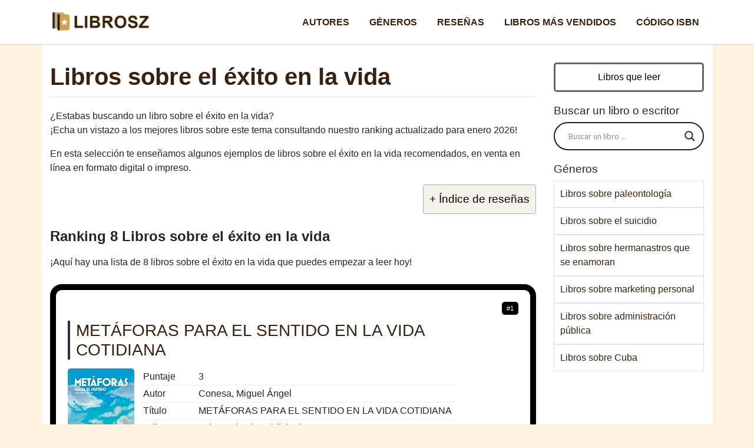

--- FILE ---
content_type: text/html; charset=UTF-8
request_url: https://librosz.es/generos/libros-sobre-el-exito-en-la-vida/
body_size: 14373
content:
<!DOCTYPE html>
<html lang="es">
<head>
  <meta charset="utf-8">
  <meta name="viewport" content="width=device-width, initial-scale=1, shrink-to-fit=no">
  <link href="https://librosz.es/wp-content/themes/libros/css/stile-rosa.css" rel="stylesheet">
	<link rel="icon" href="/favicon.ico"  /><script src="https://ajax.googleapis.com/ajax/libs/jquery/3.6.0/jquery.min.js" defer></script>
<meta name='robots' content='max-image-preview:large' />
	<style>img:is([sizes="auto" i], [sizes^="auto," i]) { contain-intrinsic-size: 3000px 1500px }</style>
	
	<!-- This site is optimized with the Yoast SEO plugin v15.4 - https://yoast.com/wordpress/plugins/seo/ -->
	<title>▷ Mejores libros sobre el éxito en la vida 2026 - Clasificación de libros</title>
	<meta name="description" content="¿Estabas buscando libros sobre el éxito en la vida? Mira el ranking de los libros sobre el éxito en la vida más recomendados en enero 2026 con resúmenes y opiniones de lectores." />
	<meta name="robots" content="index, follow, max-snippet:-1, max-image-preview:large, max-video-preview:-1" />
	<link rel="canonical" href="https://librosz.es/generos/libros-sobre-el-exito-en-la-vida/" />
	<meta property="og:locale" content="es_ES" />
	<meta property="og:type" content="webpage" />
	<meta property="og:title" content="▷ Mejores libros sobre el éxito en la vida 2026 - Clasificación de libros" />
	<meta property="og:description" content="¿Estabas buscando libros sobre el éxito en la vida? Mira el ranking de los libros sobre el éxito en la vida más recomendados en enero 2026 con resúmenes y opiniones de lectores." />
	<meta property="og:url" content="https://librosz.es/generos/libros-sobre-el-exito-en-la-vida/" />
	<meta property="og:site_name" content="Librosz" />
	<meta property="article:publisher" content="https://www.facebook.com/libroszes/" />
	<meta property="og:image" content="https://librosz.es/thumbs/libros-sobre-el-exito-en-la-vida.jpg" /><meta property="og:image:width" content="1920" />
	<meta property="og:image:height" content="1080" />
	<meta name="twitter:card" content="summary_large_image" />
	<meta name="twitter:creator" content="@librosz" />
	<meta name="twitter:site" content="@librosz" />
	<script type="application/ld+json" class="yoast-schema-graph">{"@context":"https://schema.org","@graph":[{"@type":"WebSite","@id":"https://librosz.es/#website","url":"https://librosz.es/","name":"Librosz","description":"","potentialAction":[{"@type":"SearchAction","target":"https://librosz.es/?s={search_term_string}","query-input":"required name=search_term_string"}],"inLanguage":"es"},{"@type":"WebPage","@id":"https://librosz.es/generos/libros-sobre-el-exito-en-la-vida/#webpage","url":"https://librosz.es/generos/libros-sobre-el-exito-en-la-vida/","name":"\u25b7 Mejores libros sobre el \u00e9xito en la vida 2026 - Clasificaci\u00f3n de libros","isPartOf":{"@id":"https://librosz.es/#website"},"datePublished":"2022-03-23T15:05:17+00:00","dateModified":"2022-03-23T15:05:17+00:00","author":{"@id":"https://librosz.es/#/schema/person/f943c8c936884f0a66dea3372d0f4cc7"},"description":"\u00bfEstabas buscando libros sobre el \u00e9xito en la vida? Mira el ranking de los libros sobre el \u00e9xito en la vida m\u00e1s recomendados en enero 2026 con res\u00famenes y opiniones de lectores.","inLanguage":"es","potentialAction":[{"@type":"ReadAction","target":["https://librosz.es/generos/libros-sobre-el-exito-en-la-vida/"]}]},{"@type":"Person","@id":"https://librosz.es/#/schema/person/f943c8c936884f0a66dea3372d0f4cc7","name":"Librosz","image":{"@type":"ImageObject","@id":"https://librosz.es/#personlogo","inLanguage":"es","url":"https://secure.gravatar.com/avatar/c9034e6c7ed216c201f5854e6428de68?s=96&d=wavatar&r=g","caption":"Librosz"},"sameAs":["https://librosz.es"]}]}</script>
	<!-- / Yoast SEO plugin. -->


<style id='classic-theme-styles-inline-css' type='text/css'>
/*! This file is auto-generated */
.wp-block-button__link{color:#fff;background-color:#32373c;border-radius:9999px;box-shadow:none;text-decoration:none;padding:calc(.667em + 2px) calc(1.333em + 2px);font-size:1.125em}.wp-block-file__button{background:#32373c;color:#fff;text-decoration:none}
</style>
<style id='global-styles-inline-css' type='text/css'>
:root{--wp--preset--aspect-ratio--square: 1;--wp--preset--aspect-ratio--4-3: 4/3;--wp--preset--aspect-ratio--3-4: 3/4;--wp--preset--aspect-ratio--3-2: 3/2;--wp--preset--aspect-ratio--2-3: 2/3;--wp--preset--aspect-ratio--16-9: 16/9;--wp--preset--aspect-ratio--9-16: 9/16;--wp--preset--color--black: #000000;--wp--preset--color--cyan-bluish-gray: #abb8c3;--wp--preset--color--white: #ffffff;--wp--preset--color--pale-pink: #f78da7;--wp--preset--color--vivid-red: #cf2e2e;--wp--preset--color--luminous-vivid-orange: #ff6900;--wp--preset--color--luminous-vivid-amber: #fcb900;--wp--preset--color--light-green-cyan: #7bdcb5;--wp--preset--color--vivid-green-cyan: #00d084;--wp--preset--color--pale-cyan-blue: #8ed1fc;--wp--preset--color--vivid-cyan-blue: #0693e3;--wp--preset--color--vivid-purple: #9b51e0;--wp--preset--gradient--vivid-cyan-blue-to-vivid-purple: linear-gradient(135deg,rgba(6,147,227,1) 0%,rgb(155,81,224) 100%);--wp--preset--gradient--light-green-cyan-to-vivid-green-cyan: linear-gradient(135deg,rgb(122,220,180) 0%,rgb(0,208,130) 100%);--wp--preset--gradient--luminous-vivid-amber-to-luminous-vivid-orange: linear-gradient(135deg,rgba(252,185,0,1) 0%,rgba(255,105,0,1) 100%);--wp--preset--gradient--luminous-vivid-orange-to-vivid-red: linear-gradient(135deg,rgba(255,105,0,1) 0%,rgb(207,46,46) 100%);--wp--preset--gradient--very-light-gray-to-cyan-bluish-gray: linear-gradient(135deg,rgb(238,238,238) 0%,rgb(169,184,195) 100%);--wp--preset--gradient--cool-to-warm-spectrum: linear-gradient(135deg,rgb(74,234,220) 0%,rgb(151,120,209) 20%,rgb(207,42,186) 40%,rgb(238,44,130) 60%,rgb(251,105,98) 80%,rgb(254,248,76) 100%);--wp--preset--gradient--blush-light-purple: linear-gradient(135deg,rgb(255,206,236) 0%,rgb(152,150,240) 100%);--wp--preset--gradient--blush-bordeaux: linear-gradient(135deg,rgb(254,205,165) 0%,rgb(254,45,45) 50%,rgb(107,0,62) 100%);--wp--preset--gradient--luminous-dusk: linear-gradient(135deg,rgb(255,203,112) 0%,rgb(199,81,192) 50%,rgb(65,88,208) 100%);--wp--preset--gradient--pale-ocean: linear-gradient(135deg,rgb(255,245,203) 0%,rgb(182,227,212) 50%,rgb(51,167,181) 100%);--wp--preset--gradient--electric-grass: linear-gradient(135deg,rgb(202,248,128) 0%,rgb(113,206,126) 100%);--wp--preset--gradient--midnight: linear-gradient(135deg,rgb(2,3,129) 0%,rgb(40,116,252) 100%);--wp--preset--font-size--small: 13px;--wp--preset--font-size--medium: 20px;--wp--preset--font-size--large: 36px;--wp--preset--font-size--x-large: 42px;--wp--preset--spacing--20: 0.44rem;--wp--preset--spacing--30: 0.67rem;--wp--preset--spacing--40: 1rem;--wp--preset--spacing--50: 1.5rem;--wp--preset--spacing--60: 2.25rem;--wp--preset--spacing--70: 3.38rem;--wp--preset--spacing--80: 5.06rem;--wp--preset--shadow--natural: 6px 6px 9px rgba(0, 0, 0, 0.2);--wp--preset--shadow--deep: 12px 12px 50px rgba(0, 0, 0, 0.4);--wp--preset--shadow--sharp: 6px 6px 0px rgba(0, 0, 0, 0.2);--wp--preset--shadow--outlined: 6px 6px 0px -3px rgba(255, 255, 255, 1), 6px 6px rgba(0, 0, 0, 1);--wp--preset--shadow--crisp: 6px 6px 0px rgba(0, 0, 0, 1);}:where(.is-layout-flex){gap: 0.5em;}:where(.is-layout-grid){gap: 0.5em;}body .is-layout-flex{display: flex;}.is-layout-flex{flex-wrap: wrap;align-items: center;}.is-layout-flex > :is(*, div){margin: 0;}body .is-layout-grid{display: grid;}.is-layout-grid > :is(*, div){margin: 0;}:where(.wp-block-columns.is-layout-flex){gap: 2em;}:where(.wp-block-columns.is-layout-grid){gap: 2em;}:where(.wp-block-post-template.is-layout-flex){gap: 1.25em;}:where(.wp-block-post-template.is-layout-grid){gap: 1.25em;}.has-black-color{color: var(--wp--preset--color--black) !important;}.has-cyan-bluish-gray-color{color: var(--wp--preset--color--cyan-bluish-gray) !important;}.has-white-color{color: var(--wp--preset--color--white) !important;}.has-pale-pink-color{color: var(--wp--preset--color--pale-pink) !important;}.has-vivid-red-color{color: var(--wp--preset--color--vivid-red) !important;}.has-luminous-vivid-orange-color{color: var(--wp--preset--color--luminous-vivid-orange) !important;}.has-luminous-vivid-amber-color{color: var(--wp--preset--color--luminous-vivid-amber) !important;}.has-light-green-cyan-color{color: var(--wp--preset--color--light-green-cyan) !important;}.has-vivid-green-cyan-color{color: var(--wp--preset--color--vivid-green-cyan) !important;}.has-pale-cyan-blue-color{color: var(--wp--preset--color--pale-cyan-blue) !important;}.has-vivid-cyan-blue-color{color: var(--wp--preset--color--vivid-cyan-blue) !important;}.has-vivid-purple-color{color: var(--wp--preset--color--vivid-purple) !important;}.has-black-background-color{background-color: var(--wp--preset--color--black) !important;}.has-cyan-bluish-gray-background-color{background-color: var(--wp--preset--color--cyan-bluish-gray) !important;}.has-white-background-color{background-color: var(--wp--preset--color--white) !important;}.has-pale-pink-background-color{background-color: var(--wp--preset--color--pale-pink) !important;}.has-vivid-red-background-color{background-color: var(--wp--preset--color--vivid-red) !important;}.has-luminous-vivid-orange-background-color{background-color: var(--wp--preset--color--luminous-vivid-orange) !important;}.has-luminous-vivid-amber-background-color{background-color: var(--wp--preset--color--luminous-vivid-amber) !important;}.has-light-green-cyan-background-color{background-color: var(--wp--preset--color--light-green-cyan) !important;}.has-vivid-green-cyan-background-color{background-color: var(--wp--preset--color--vivid-green-cyan) !important;}.has-pale-cyan-blue-background-color{background-color: var(--wp--preset--color--pale-cyan-blue) !important;}.has-vivid-cyan-blue-background-color{background-color: var(--wp--preset--color--vivid-cyan-blue) !important;}.has-vivid-purple-background-color{background-color: var(--wp--preset--color--vivid-purple) !important;}.has-black-border-color{border-color: var(--wp--preset--color--black) !important;}.has-cyan-bluish-gray-border-color{border-color: var(--wp--preset--color--cyan-bluish-gray) !important;}.has-white-border-color{border-color: var(--wp--preset--color--white) !important;}.has-pale-pink-border-color{border-color: var(--wp--preset--color--pale-pink) !important;}.has-vivid-red-border-color{border-color: var(--wp--preset--color--vivid-red) !important;}.has-luminous-vivid-orange-border-color{border-color: var(--wp--preset--color--luminous-vivid-orange) !important;}.has-luminous-vivid-amber-border-color{border-color: var(--wp--preset--color--luminous-vivid-amber) !important;}.has-light-green-cyan-border-color{border-color: var(--wp--preset--color--light-green-cyan) !important;}.has-vivid-green-cyan-border-color{border-color: var(--wp--preset--color--vivid-green-cyan) !important;}.has-pale-cyan-blue-border-color{border-color: var(--wp--preset--color--pale-cyan-blue) !important;}.has-vivid-cyan-blue-border-color{border-color: var(--wp--preset--color--vivid-cyan-blue) !important;}.has-vivid-purple-border-color{border-color: var(--wp--preset--color--vivid-purple) !important;}.has-vivid-cyan-blue-to-vivid-purple-gradient-background{background: var(--wp--preset--gradient--vivid-cyan-blue-to-vivid-purple) !important;}.has-light-green-cyan-to-vivid-green-cyan-gradient-background{background: var(--wp--preset--gradient--light-green-cyan-to-vivid-green-cyan) !important;}.has-luminous-vivid-amber-to-luminous-vivid-orange-gradient-background{background: var(--wp--preset--gradient--luminous-vivid-amber-to-luminous-vivid-orange) !important;}.has-luminous-vivid-orange-to-vivid-red-gradient-background{background: var(--wp--preset--gradient--luminous-vivid-orange-to-vivid-red) !important;}.has-very-light-gray-to-cyan-bluish-gray-gradient-background{background: var(--wp--preset--gradient--very-light-gray-to-cyan-bluish-gray) !important;}.has-cool-to-warm-spectrum-gradient-background{background: var(--wp--preset--gradient--cool-to-warm-spectrum) !important;}.has-blush-light-purple-gradient-background{background: var(--wp--preset--gradient--blush-light-purple) !important;}.has-blush-bordeaux-gradient-background{background: var(--wp--preset--gradient--blush-bordeaux) !important;}.has-luminous-dusk-gradient-background{background: var(--wp--preset--gradient--luminous-dusk) !important;}.has-pale-ocean-gradient-background{background: var(--wp--preset--gradient--pale-ocean) !important;}.has-electric-grass-gradient-background{background: var(--wp--preset--gradient--electric-grass) !important;}.has-midnight-gradient-background{background: var(--wp--preset--gradient--midnight) !important;}.has-small-font-size{font-size: var(--wp--preset--font-size--small) !important;}.has-medium-font-size{font-size: var(--wp--preset--font-size--medium) !important;}.has-large-font-size{font-size: var(--wp--preset--font-size--large) !important;}.has-x-large-font-size{font-size: var(--wp--preset--font-size--x-large) !important;}
:where(.wp-block-post-template.is-layout-flex){gap: 1.25em;}:where(.wp-block-post-template.is-layout-grid){gap: 1.25em;}
:where(.wp-block-columns.is-layout-flex){gap: 2em;}:where(.wp-block-columns.is-layout-grid){gap: 2em;}
:root :where(.wp-block-pullquote){font-size: 1.5em;line-height: 1.6;}
</style>
<link rel='stylesheet' id='contact-form-7-css' href='https://librosz.es/wp-content/plugins/contact-form-7/includes/css/styles.css?ver=5.4.1' type='text/css' media='all' />
<link rel='stylesheet' id='wpdreams-asl-basic-css' href='https://librosz.es/wp-content/plugins/ajax-search-lite/css/style.basic.css?ver=4.9.3' type='text/css' media='all' />
<link rel='stylesheet' id='wpdreams-ajaxsearchlite-css' href='https://librosz.es/wp-content/plugins/ajax-search-lite/css/style-curvy-black.css?ver=4.9.3' type='text/css' media='all' />


                <link href='//fonts.googleapis.com/css?family=Open+Sans' rel='stylesheet' type='text/css'>
                                <style type="text/css">
                    
            @font-face {
                font-family: 'aslsicons2';
                src: url('https://librosz.es/wp-content/plugins/ajax-search-lite/css/fonts/icons2.eot');
                src: url('https://librosz.es/wp-content/plugins/ajax-search-lite/css/fonts/icons2.eot?#iefix') format('embedded-opentype'),
                     url('https://librosz.es/wp-content/plugins/ajax-search-lite/css/fonts/icons2.woff2') format('woff2'),
                     url('https://librosz.es/wp-content/plugins/ajax-search-lite/css/fonts/icons2.woff') format('woff'),
                     url('https://librosz.es/wp-content/plugins/ajax-search-lite/css/fonts/icons2.ttf') format('truetype'),
                     url('https://librosz.es/wp-content/plugins/ajax-search-lite/css/fonts/icons2.svg#icons') format('svg');
                font-weight: normal;
                font-style: normal;
            }
            div[id*='ajaxsearchlitesettings'].searchsettings .asl_option_inner label {
                font-size: 0px !important;
                color: rgba(0, 0, 0, 0);
            }
            div[id*='ajaxsearchlitesettings'].searchsettings .asl_option_inner label:after {
                font-size: 11px !important;
                position: absolute;
                top: 0;
                left: 0;
                z-index: 1;
            }
            div[id*='ajaxsearchlite'].wpdreams_asl_container {
                width: 100%;
                margin: 0px 0px 0px 0px;
            }
            div[id*='ajaxsearchliteres'].wpdreams_asl_results div.resdrg span.highlighted {
                font-weight: bold;
                color: rgba(217, 49, 43, 1);
                background-color: rgba(238, 238, 238, 1);
            }
            div[id*='ajaxsearchliteres'].wpdreams_asl_results .results div.asl_image {
                width: 15px;
                height: 15px;
                background-size: cover;
                background-repeat: no-repeat;
            }
            div.asl_r .results {
                max-height: none;
            }
            
                div.asl_r.asl_w.vertical .results .item::after {
                    display: block;
                    position: absolute;
                    bottom: 0;
                    content: '';
                    height: 1px;
                    width: 100%;
                    background: #D8D8D8;
                }
                div.asl_r.asl_w.vertical .results .item.asl_last_item::after {
                    display: none;
                }
                                </style>
                            <script type="text/javascript">
                if ( typeof _ASL !== "undefined" && _ASL !== null && typeof _ASL.initialize !== "undefined" )
                    _ASL.initialize();
            </script>
            <noscript><style id="rocket-lazyload-nojs-css">.rll-youtube-player, [data-lazy-src]{display:none !important;}</style></noscript><script type="application/ld+json">{"@context":"https://schema.org","@type":"FAQPage","mainEntity":[{"@type":"Question","name":"¿Dónde puedo encontrar libros sobre el éxito en la vida?","acceptedAnswer":{"@type":"Answer","text":"En nuestra selección, encontrarás 8 libros sobre el éxito en la vida, con el título, editorial, fecha de publicación y una puntuación de 1 a 5 estrellas cada uno."}},{"@type":"Question","name":"¿Cuál es el mejor libro sobre el éxito en la vida?","acceptedAnswer":{"@type":"Answer","text":"Entre libros sobre el éxito en la vida, podrías leer EL Poder de Tu Resiliencia: 33 poderosas herramientas que cambiarán tu vida y la de tus HIJOS para lograr el EXITO y la FELICIDAD superando la ansiedad, incertidumbre y adversidad (Familias con Power), publicado en 2021 por Garcia Gonzalez, Gabriela. Lee la historia y revisa la compra <a href=\"https://www.amazon.es/dp/B0923WHSRK?tag=libroszes-21\">aquí</a>."}},{"@type":"Question","name":"¿Cuál es el título de un libro sobre el éxito en la vida que sea barato?","acceptedAnswer":{"@type":"Answer","text":"Considerando 8 libros sobre el éxito en la vida, podrías empezar a leer METÁFORAS PARA EL SENTIDO EN LA VIDA COTIDIANA escrito por el autor Conesa, Miguel Ángel, publicado en 2022 por Independently published. "}}]}</script>



</head>

<body>


  <nav class="navbar navbar-expand-lg navbar-dark bg-dark fixed-top">
    <div class="container">
      <a class="navbar-brand" href="/" title="Librosz"> </a>
      <button class="navbar-toggler" type="button" data-toggle="collapse" data-target="#navbarResponsive" aria-controls="navbarResponsive" aria-expanded="false" aria-label="Toggle navigation">
        <span class="navbar-toggler-icon"></span>
      </button>
      <div class="collapse navbar-collapse" id="navbarResponsive">
	  
	  <div class="ml-auto"><ul id="menu-menu" class="nav navbar-nav  "><li itemscope="itemscope" itemtype="https://www.schema.org/SiteNavigationElement" id="menu-item-1048" class="menu-item menu-item-type-taxonomy menu-item-object-category menu-item-1048 nav-item"><a title="Autores" href="https://librosz.es/autores/" class="nav-link">Autores</a></li>
<li itemscope="itemscope" itemtype="https://www.schema.org/SiteNavigationElement" id="menu-item-1049" class="menu-item menu-item-type-taxonomy menu-item-object-category current-post-ancestor current-menu-parent current-post-parent active menu-item-1049 nav-item"><a title="Géneros" href="https://librosz.es/generos/" class="nav-link">Géneros</a></li>
<li itemscope="itemscope" itemtype="https://www.schema.org/SiteNavigationElement" id="menu-item-1050" class="menu-item menu-item-type-taxonomy menu-item-object-category menu-item-1050 nav-item"><a title="Reseñas" href="https://librosz.es/resenas/" class="nav-link">Reseñas</a></li>
<li itemscope="itemscope" itemtype="https://www.schema.org/SiteNavigationElement" id="menu-item-1056" class="menu-item menu-item-type-post_type menu-item-object-page menu-item-1056 nav-item"><a title="Libros más vendidos" href="https://librosz.es/ranking-de-libros-mas-vendidos/" class="nav-link">Libros más vendidos</a></li>
<li itemscope="itemscope" itemtype="https://www.schema.org/SiteNavigationElement" id="menu-item-1057" class="menu-item menu-item-type-post_type menu-item-object-page menu-item-1057 nav-item"><a title="Código ISBN" href="https://librosz.es/codigo-isbn/" class="nav-link">Código ISBN</a></li>
</ul></div>	  
        
		
		
      </div>
    </div>
  </nav>
	


  <!-- Page Content -->
  <div class="container">

    <div class="row">




      <div class="col-lg-9 ">
	  
									
						<h1>Libros sobre el éxito en la vida</h1>
					
					<div id="articolo">
<p>¿Estabas buscando un libro sobre el éxito en la vida?<br />
¡Echa un vistazo a los mejores libros sobre este tema consultando nuestro ranking actualizado para enero 2026!</p>
<p>En esta selección te enseñamos algunos ejemplos de libros sobre el éxito en la vida recomendados, en venta en línea en formato digital o impreso.</p>
<div id="ez-toc-container" class="ez-toc-v2_0_16 counter-hierarchy ez-toc-grey">
<div class="ez-toc-title-container" onclick="togglebut()">
<p class="ez-toc-title">+ Índice de reseñas</p>
<span class="ez-toc-title-toggle"></span></div>
<nav id="togglerin" style="display: none;"><ul class="ez-toc-list ez-toc-list-level-1">
<li class="ez-toc-page-1 ez-toc-heading-level-2"><a class="ez-toc-link" href="#ranking-libros-sobre-el-exito-en-la-vida" >Ranking 8 Libros sobre el éxito en la vida</a></li>
<li class="ez-toc-page-1 ez-toc-heading-level-2"><a class="ez-toc-link" href="#escritores-libros-sobre-el-exito-en-la-vida" >Escritores de Libros sobre el éxito en la vida</a></li>
<li class="ez-toc-page-1 ez-toc-heading-level-2"><a class="ez-toc-link" href="#faq">Preguntas acerca de libros</a></li><li class="ez-toc-page-1 ez-toc-heading-level-2"><a class="ez-toc-link" href="#related" >Búsquedas e ideas relacionadas</a></li><li class="ez-toc-page-1 ez-toc-heading-level-2"><a class="ez-toc-link" href="#que-libro" >¿Qué libro sobre el éxito en la vida leer?</a></li>
</ul></nav></div><h2 id="ranking-libros-sobre-el-exito-en-la-vida">Ranking 8 Libros sobre el éxito en la vida</h2>
<p class="intro-classifica">¡Aquí hay una lista de 8 libros sobre el éxito en la vida que puedes empezar a leer hoy!</p>
<div class="ogg" itemscope itemtype="http://schema.org/Book"><span class="posit">#1</span><h3 class="prd">METÁFORAS PARA EL SENTIDO EN LA VIDA COTIDIANA</h3>
<div class="immagine"><img decoding="async" itemprop="image" loading="lazy" src="data:image/svg+xml,%3Csvg%20xmlns='http://www.w3.org/2000/svg'%20viewBox='0%200%200%200'%3E%3C/svg%3E" class="lazyload" alt="METÁFORAS PARA EL SENTIDO EN LA VIDA COTIDIANA" data-lazy-src="https://m.media-amazon.com/images/I/41A-0D2w0RL._SL160_.jpg"><noscript><img decoding="async" itemprop="image" loading="lazy" src="https://m.media-amazon.com/images/I/41A-0D2w0RL._SL160_.jpg" class="lazyload" alt="METÁFORAS PARA EL SENTIDO EN LA VIDA COTIDIANA"></noscript></div>
<div id="dettaglioc1" class="dettaglio city">
<table>
<tbody>
<tr >
<td class="property" >Puntaje</td>
<td >3</td>
</tr>
<tr itemprop="author" itemscope="" itemtype="http://schema.org/Person">
<td class="property" >Autor</td>
<td itemprop="name">Conesa, Miguel Ángel</td>
</tr>
<tr>
<td class="property">Título</td>
<td itemprop="name" role="heading" >METÁFORAS PARA EL SENTIDO EN LA VIDA COTIDIANA</td>
</tr>
<tr>
<td class="property">Editor</td>
<td itemprop="publisher">Independently published</td>
</tr>
<tr>
<td class="property">Paginas</td>
<td itemprop="numberOfPages">56</td>
</tr>
<tr>
<td class="property">Publicación</td>
<td itemprop="datePublished">2022</td>
</tr>
</tbody>
</table>

</div>
<p class="trama">Trama: Una metáfora nos transporta a un mundo de significado diferente. Parte de una realidad que conocemo...</p>
<div class="interazioni">
<a class="offrec offrecb" href="https://www.amazon.es/dp/B09TDS28D9?tag=libroszes-21" rel="nofollow" target="blank" >Ver oferta</a>
<a href="https://www.amazon.es/review/B09TDS28D9?tag=libroszes-21"  role="button" rel="nofollow noreferrer" class="offrec">Reseñas</a></div>
</div>
<div class="ogg" itemscope itemtype="http://schema.org/Book"><span class="posit">#2</span><h3 class="prd">Coaching para el éxito: Los 4 pasos para cambiar tu vida</h3>
<div class="immagine"><img decoding="async" itemprop="image" loading="lazy" src="data:image/svg+xml,%3Csvg%20xmlns='http://www.w3.org/2000/svg'%20viewBox='0%200%200%200'%3E%3C/svg%3E" class="lazyload" alt="Coaching para el éxito: Los 4 pasos para cambiar tu vida" data-lazy-src="https://m.media-amazon.com/images/I/41X4d+L8AxL._SL160_.jpg"><noscript><img decoding="async" itemprop="image" loading="lazy" src="https://m.media-amazon.com/images/I/41X4d+L8AxL._SL160_.jpg" class="lazyload" alt="Coaching para el éxito: Los 4 pasos para cambiar tu vida"></noscript></div>
<div id="dettaglioc2" class="dettaglio city">
<table>
<tbody>
<tr >
<td class="property" >Puntaje</td>
<td >4.6</td>
</tr>
<tr itemprop="author" itemscope="" itemtype="http://schema.org/Person">
<td class="property" >Autor</td>
<td itemprop="name">Pinto, Marina R.</td>
</tr>
<tr>
<td class="property">Título</td>
<td itemprop="name" role="heading" >Coaching para el éxito: Los 4 pasos para cambiar tu vida</td>
</tr>
<tr>
<td class="property">Editor</td>
<td itemprop="publisher">anónimo</td>
</tr>
<tr>
<td class="property">Paginas</td>
<td itemprop="numberOfPages">51</td>
</tr>
<tr>
<td class="property">Publicación</td>
<td itemprop="datePublished">2016</td>
</tr>
</tbody>
</table>

</div>
<p class="trama">Trama: Coaching para el éxito:¡Consigue lo que te propongas en un tiempo récord! Déjame convertirme en ...</p>
<div class="interazioni">
<a class="offrec offrecb" href="https://www.amazon.es/dp/B01HU1B0AU?tag=libroszes-21" rel="nofollow" target="blank" >Ver oferta</a>
<a href="https://www.amazon.es/review/B01HU1B0AU?tag=libroszes-21"  role="button" rel="nofollow noreferrer" class="offrec">Reseñas</a></div>
</div>
<div class="ogg" itemscope itemtype="http://schema.org/Book"><span class="posit">#3</span><h3 class="prd">EL JUEGO DE LA VIDA Y CÓMO JUGARLO (Biblioteca del Éxito)</h3>
<div class="immagine"><img decoding="async" itemprop="image" loading="lazy" src="data:image/svg+xml,%3Csvg%20xmlns='http://www.w3.org/2000/svg'%20viewBox='0%200%200%200'%3E%3C/svg%3E" class="lazyload" alt="EL JUEGO DE LA VIDA Y CÓMO JUGARLO (Biblioteca del Éxito)" data-lazy-src="https://m.media-amazon.com/images/I/41B4+GFLqJS._SL160_.jpg"><noscript><img decoding="async" itemprop="image" loading="lazy" src="https://m.media-amazon.com/images/I/41B4+GFLqJS._SL160_.jpg" class="lazyload" alt="EL JUEGO DE LA VIDA Y CÓMO JUGARLO (Biblioteca del Éxito)"></noscript></div>
<div id="dettaglioc3" class="dettaglio city">
<table>
<tbody>
<tr >
<td class="property" >Puntaje</td>
<td >4.8</td>
</tr>
<tr itemprop="author" itemscope="" itemtype="http://schema.org/Person">
<td class="property" >Autor</td>
<td itemprop="name">Scovel Shinn, Florence</td>
</tr>
<tr>
<td class="property">Título</td>
<td itemprop="name" role="heading" >EL JUEGO DE LA VIDA Y CÓMO JUGARLO (Biblioteca del Éxito)</td>
</tr>
<tr>
<td class="property">Editor</td>
<td itemprop="publisher">Independently published</td>
</tr>
<tr>
<td class="property">Paginas</td>
<td itemprop="numberOfPages">108</td>
</tr>
<tr>
<td class="property">Publicación</td>
<td itemprop="datePublished">2019</td>
</tr>
</tbody>
</table>

</div>
<p class="trama">Trama: El juego de la vida y cómo jugarlo, de Florence Scovel Shinn, es uno de los grandes clásicos de la...</p>
<div class="interazioni">
<a class="offrec offrecb" href="https://www.amazon.es/dp/1693584913?tag=libroszes-21" rel="nofollow" target="blank" >Ver oferta</a>
<a href="https://www.amazon.es/review/1693584913?tag=libroszes-21"  role="button" rel="nofollow noreferrer" class="offrec">Reseñas</a></div>
</div>
<div class="ogg" itemscope itemtype="http://schema.org/Book"><span class="posit">#4</span><h3 class="prd">5 pasos para descubrir tu misión en La Vida. ( y llegar a Convertirla En El Mejor Trabajo Del Mundo)</h3>
<div class="immagine"><img decoding="async" itemprop="image" loading="lazy" src="data:image/svg+xml,%3Csvg%20xmlns='http://www.w3.org/2000/svg'%20viewBox='0%200%200%200'%3E%3C/svg%3E" class="lazyload" alt="5 pasos para descubrir tu misión en La Vida. ( y llegar a Convertirla En El Mejor Trabajo Del Mundo)" data-lazy-src="https://m.media-amazon.com/images/I/41omr4GO9nL._SL160_.jpg"><noscript><img decoding="async" itemprop="image" loading="lazy" src="https://m.media-amazon.com/images/I/41omr4GO9nL._SL160_.jpg" class="lazyload" alt="5 pasos para descubrir tu misión en La Vida. ( y llegar a Convertirla En El Mejor Trabajo Del Mundo)"></noscript></div>
<div id="dettaglioc4" class="dettaglio city">
<table>
<tbody>
<tr >
<td class="property" >Puntaje</td>
<td >4.3</td>
</tr>
<tr itemprop="author" itemscope="" itemtype="http://schema.org/Person">
<td class="property" >Autor</td>
<td itemprop="name">Topí, David</td>
</tr>
<tr>
<td class="property">Título</td>
<td itemprop="name" role="heading" >5 pasos para descubrir tu misión en La Vida. ( y llegar a Convertirla En El Mejor Trabajo Del Mundo)</td>
</tr>
<tr>
<td class="property">Editor</td>
<td itemprop="publisher">Ediciones Blurr</td>
</tr>
<tr>
<td class="property">Paginas</td>
<td itemprop="numberOfPages">200</td>
</tr>
<tr>
<td class="property">Publicación</td>
<td itemprop="datePublished">2014</td>
</tr>
</tbody>
</table>

</div>
<p class="trama">Trama: Un libro para descubrir nuestra misión en la vida, aquello que hemos venido a hacer, y como ponerla...</p>
<div class="interazioni">
<a class="offrec offrecb" href="https://www.amazon.es/dp/8412007506?tag=libroszes-21" rel="nofollow" target="blank" >Ver oferta</a>
<a href="https://www.amazon.es/review/8412007506?tag=libroszes-21"  role="button" rel="nofollow noreferrer" class="offrec">Reseñas</a></div>
</div>
<div class="ogg" itemscope itemtype="http://schema.org/Book"><span class="posit">#5</span><h3 class="prd">Desdramatizar en la vida y en el trabajo: LO QUE NADIE TE HA CONTADO SOBRE CÓMO DEJAR DE SUFRIR Y VIVIR APASIONADO: 9 (Exit)</h3>
<div class="immagine"><img decoding="async" itemprop="image" loading="lazy" src="data:image/svg+xml,%3Csvg%20xmlns='http://www.w3.org/2000/svg'%20viewBox='0%200%200%200'%3E%3C/svg%3E" class="lazyload" alt="Desdramatizar en la vida y en el trabajo: LO QUE NADIE TE HA CONTADO SOBRE CÓMO DEJAR DE SUFRIR Y VIVIR APASIONADO: 9 (Exit)" data-lazy-src="https://m.media-amazon.com/images/I/31NSfGjcz-L._SL160_.jpg"><noscript><img decoding="async" itemprop="image" loading="lazy" src="https://m.media-amazon.com/images/I/31NSfGjcz-L._SL160_.jpg" class="lazyload" alt="Desdramatizar en la vida y en el trabajo: LO QUE NADIE TE HA CONTADO SOBRE CÓMO DEJAR DE SUFRIR Y VIVIR APASIONADO: 9 (Exit)"></noscript></div>
<div id="dettaglioc5" class="dettaglio city">
<table>
<tbody>
<tr >
<td class="property" >Puntaje</td>
<td >3</td>
</tr>
<tr itemprop="author" itemscope="" itemtype="http://schema.org/Person">
<td class="property" >Autor</td>
<td itemprop="name">LARGO GARCÍA, ÁNGEL</td>
</tr>
<tr>
<td class="property">Título</td>
<td itemprop="name" role="heading" >Desdramatizar en la vida y en el trabajo: LO QUE NADIE TE HA CONTADO SOBRE CÓMO DEJAR DE SUFRIR Y VIVIR APASIONADO: 9 (Exit)</td>
</tr>
<tr>
<td class="property">Editor</td>
<td itemprop="publisher">Doce Calles</td>
</tr>
<tr>
<td class="property">Paginas</td>
<td itemprop="numberOfPages">218</td>
</tr>
<tr>
<td class="property">Publicación</td>
<td itemprop="datePublished">2021</td>
</tr>
</tbody>
</table>

</div>
<p class="trama">Trama: Soy un profesional experto en gestión de personas con más de 25 años de experiencia y sobre todo ...</p>
<div class="interazioni">
<a class="offrec offrecb" href="https://www.amazon.es/dp/8497443861?tag=libroszes-21" rel="nofollow" target="blank" >Ver oferta</a>
<a href="https://www.amazon.es/review/8497443861?tag=libroszes-21"  role="button" rel="nofollow noreferrer" class="offrec">Reseñas</a></div>
</div>
<div class="ogg" itemscope itemtype="http://schema.org/Book"><span class="posit">#6</span><h3 class="prd">RENUEVA TU MENTE PARA TENER ÉXITO EN LA VIDA: Lo que hace que vivas y tengas resultados negativos, está en tu interior, la solución está en Renovar la ... tus metas, alcanzarás el éxito en la vida</h3>
<div class="immagine"><img decoding="async" itemprop="image" loading="lazy" src="data:image/svg+xml,%3Csvg%20xmlns='http://www.w3.org/2000/svg'%20viewBox='0%200%200%200'%3E%3C/svg%3E" class="lazyload" alt="RENUEVA TU MENTE PARA TENER ÉXITO EN LA VIDA: Lo que hace que vivas y tengas resultados negativos, está en tu interior, la solución está en Renovar la ... tus metas, alcanzarás el éxito en la vida" data-lazy-src="https://m.media-amazon.com/images/I/41umHAJU8yL._SL160_.jpg"><noscript><img decoding="async" itemprop="image" loading="lazy" src="https://m.media-amazon.com/images/I/41umHAJU8yL._SL160_.jpg" class="lazyload" alt="RENUEVA TU MENTE PARA TENER ÉXITO EN LA VIDA: Lo que hace que vivas y tengas resultados negativos, está en tu interior, la solución está en Renovar la ... tus metas, alcanzarás el éxito en la vida"></noscript></div>
<div id="dettaglioc6" class="dettaglio city">
<table>
<tbody>
<tr >
<td class="property" >Puntaje</td>
<td >5</td>
</tr>
<tr itemprop="author" itemscope="" itemtype="http://schema.org/Person">
<td class="property" >Autor</td>
<td itemprop="name">Bernal Aragó, Antonio</td>
</tr>
<tr>
<td class="property">Título</td>
<td itemprop="name" role="heading" >RENUEVA TU MENTE PARA TENER ÉXITO EN LA VIDA: Lo que hace que vivas y tengas resultados negativos, está en tu interior, la solución está en Renovar la ... tus metas, alcanzarás el éxito en la vida</td>
</tr>
<tr>
<td class="property">Editor</td>
<td itemprop="publisher">Independently published</td>
</tr>
<tr>
<td class="property">Paginas</td>
<td itemprop="numberOfPages">120</td>
</tr>
<tr>
<td class="property">Publicación</td>
<td itemprop="datePublished">2021</td>
</tr>
</tbody>
</table>

</div>
<p class="trama">Trama: RENUEVA TU MENTE PARA TENER ÉXITO EN LA VIDASí, tú puedes. Pon en práctica las técnicas que apr...</p>
<div class="interazioni">
<a class="offrec offrecb" href="https://www.amazon.es/dp/B08TZ5HWNN?tag=libroszes-21" rel="nofollow" target="blank" >Ver oferta</a>
<a href="https://www.amazon.es/review/B08TZ5HWNN?tag=libroszes-21"  role="button" rel="nofollow noreferrer" class="offrec">Reseñas</a></div>
</div>
<div class="ogg" itemscope itemtype="http://schema.org/Book"><span class="posit">#7</span><h3 class="prd">TIBURÓN EN LOS NEGOCIOS-Secretos y hábitos altamente efectivos para una mentalidad millonaria-Liderazgo en tu vida y en los negocios–Dinero, Libertad Financiera y el juego capitalista para el éxito</h3>
<div class="immagine"><img decoding="async" itemprop="image" loading="lazy" src="data:image/svg+xml,%3Csvg%20xmlns='http://www.w3.org/2000/svg'%20viewBox='0%200%200%200'%3E%3C/svg%3E" class="lazyload" alt="TIBURÓN EN LOS NEGOCIOS-Secretos y hábitos altamente efectivos para una mentalidad millonaria-Liderazgo en tu vida y en los negocios–Dinero, Libertad Financiera y el juego capitalista para el éxito" data-lazy-src="https://m.media-amazon.com/images/I/51REusUlf6L._SL160_.jpg"><noscript><img decoding="async" itemprop="image" loading="lazy" src="https://m.media-amazon.com/images/I/51REusUlf6L._SL160_.jpg" class="lazyload" alt="TIBURÓN EN LOS NEGOCIOS-Secretos y hábitos altamente efectivos para una mentalidad millonaria-Liderazgo en tu vida y en los negocios–Dinero, Libertad Financiera y el juego capitalista para el éxito"></noscript></div>
<div id="dettaglioc7" class="dettaglio city">
<table>
<tbody>
<tr >
<td class="property" >Puntaje</td>
<td >4</td>
</tr>
<tr itemprop="author" itemscope="" itemtype="http://schema.org/Person">
<td class="property" >Autor</td>
<td itemprop="name">Z. Cuban, Michael</td>
</tr>
<tr>
<td class="property">Título</td>
<td itemprop="name" role="heading" >TIBURÓN EN LOS NEGOCIOS-Secretos y hábitos altamente efectivos para una mentalidad millonaria-Liderazgo en tu vida y en los negocios–Dinero, Libertad Financiera y el juego capitalista para el éxito</td>
</tr>
<tr>
<td class="property">Editor</td>
<td itemprop="publisher">Independently published</td>
</tr>
<tr>
<td class="property">Paginas</td>
<td itemprop="numberOfPages">71</td>
</tr>
<tr>
<td class="property">Publicación</td>
<td itemprop="datePublished">2020</td>
</tr>
</tbody>
</table>

</div>
<p class="trama">Trama: TIBURÓN EN LOS NEGOCIOS-Secretos y hábitos altamente efectivos para una mentalidad millonaria-Lide...</p>
<div class="interazioni">
<a class="offrec offrecb" href="https://www.amazon.es/dp/B08DBYQ1L6?tag=libroszes-21" rel="nofollow" target="blank" >Ver oferta</a>
<a href="https://www.amazon.es/review/B08DBYQ1L6?tag=libroszes-21"  role="button" rel="nofollow noreferrer" class="offrec">Reseñas</a></div>
</div>
<div class="ogg" itemscope itemtype="http://schema.org/Book"><span class="posit">#8</span><h3 class="prd">EL Poder de Tu Resiliencia: 33 poderosas herramientas que cambiarán tu vida y la de tus HIJOS para lograr el EXITO y la FELICIDAD superando la ansiedad, incertidumbre y adversidad (Familias con Power)</h3>
<div class="immagine"><img decoding="async" itemprop="image" loading="lazy" src="data:image/svg+xml,%3Csvg%20xmlns='http://www.w3.org/2000/svg'%20viewBox='0%200%200%200'%3E%3C/svg%3E" class="lazyload" alt="EL Poder de Tu Resiliencia: 33 poderosas herramientas que cambiarán tu vida y la de tus HIJOS para lograr el EXITO y la FELICIDAD superando la ansiedad, incertidumbre y adversidad (Familias con Power)" data-lazy-src="https://m.media-amazon.com/images/I/51A9EGENZoL._SL160_.jpg"><noscript><img decoding="async" itemprop="image" loading="lazy" src="https://m.media-amazon.com/images/I/51A9EGENZoL._SL160_.jpg" class="lazyload" alt="EL Poder de Tu Resiliencia: 33 poderosas herramientas que cambiarán tu vida y la de tus HIJOS para lograr el EXITO y la FELICIDAD superando la ansiedad, incertidumbre y adversidad (Familias con Power)"></noscript></div>
<div id="dettaglioc8" class="dettaglio city">
<table>
<tbody>
<tr >
<td class="property" >Puntaje</td>
<td >4.4</td>
</tr>
<tr itemprop="author" itemscope="" itemtype="http://schema.org/Person">
<td class="property" >Autor</td>
<td itemprop="name">Garcia Gonzalez, Gabriela</td>
</tr>
<tr>
<td class="property">Título</td>
<td itemprop="name" role="heading" >EL Poder de Tu Resiliencia: 33 poderosas herramientas que cambiarán tu vida y la de tus HIJOS para lograr el EXITO y la FELICIDAD superando la ansiedad, incertidumbre y adversidad (Familias con Power)</td>
</tr>
<tr>
<td class="property">Editor</td>
<td itemprop="publisher">Independently published</td>
</tr>
<tr>
<td class="property">Paginas</td>
<td itemprop="numberOfPages">180</td>
</tr>
<tr>
<td class="property">Publicación</td>
<td itemprop="datePublished">2021</td>
</tr>
</tbody>
</table>

</div>
<p class="trama">Trama: ¿Estás luchando con los grandes cambios del mundo y además eres madre o padre?¿Quieres ayudar a...</p>
<div class="interazioni">
<a class="offrec offrecb" href="https://www.amazon.es/dp/B0923WHSRK?tag=libroszes-21" rel="nofollow" target="blank" >Ver oferta</a>
<a href="https://www.amazon.es/review/B0923WHSRK?tag=libroszes-21"  role="button" rel="nofollow noreferrer" class="offrec">Reseñas</a></div>
</div><h2 id="escritores-libros-sobre-el-exito-en-la-vida">Escritores de libros sobre el éxito en la vida</h2><p>Hemos mencionado 8 autores de libros sobre el éxito en la vida y a continuación proporcionamos una tabla resumen de los escritores.</p><table class="dataTable display responsive" id="confronto">
    <thead>
        <tr>
            <th>Autor</th>
<th>Libros</th>
        </tr>
    </thead>
    <tbody><tr><td>Conesa, Miguel Ángel</td><td>1</td></tr><tr><td>Pinto, Marina R.</td><td>1</td></tr><tr><td>Scovel Shinn, Florence</td><td>1</td></tr><tr><td>Topí, David</td><td>1</td></tr><tr><td>LARGO GARCÍA, ÁNGEL</td><td>1</td></tr><tr><td>Bernal Aragó, Antonio</td><td>1</td></tr><tr><td>Z. Cuban, Michael</td><td>1</td></tr><tr><td>Garcia Gonzalez, Gabriela</td><td>1</td></tr></tbody></table><div id="faq"><h2>Preguntas sobre libros</h2><h3>¿Dónde puedo encontrar libros sobre el éxito en la vida?</h3><p>En nuestra selección, encontrará 8 libros sobre el éxito en la vida, con el título, editorial, fecha de publicación y una puntuación de 1 a 5 estrellas cada uno.</p><h3>¿Cuál es el mejor libro sobre el éxito en la vida?</h3><p>Entre libros sobre el éxito en la vida, podrías leer EL Poder de Tu Resiliencia: 33 poderosas herramientas que cambiarán tu vida y la de tus HIJOS para lograr el EXITO y la FELICIDAD superando la ansiedad, incertidumbre y adversidad (Familias con Power), publicado en 2021 por Garcia Gonzalez, Gabriela. Lee la historia y revisa la compra <a href="https://www.amazon.es/dp/B0923WHSRK?tag=libroszes-21">aquí</a>.</p><h3>¿Cuál es el título de un libro sobre el éxito en la vida que sea barato?</h3><p>Considerando 8 libros sobre el éxito en la vida, podrías empezar a leer METÁFORAS PARA EL SENTIDO EN LA VIDA COTIDIANA escrito por el autor Conesa, Miguel Ángel, publicado en 2022 por Independently published. </p></div><h2 id="related">Búsquedas e ideas relacionadas</h2>
<p></p><ul class="suggeriti-ul"><li>libros baratos sobre el éxito en la vida</li><li>libros sobre el éxito en la vida para leer</li><li>libros más vendidos  el éxito en la vida</li></ul>
<h2 id="que-libro">¿Qué libro sobre el éxito en la vida leer?</h2>
<p>En la lista se encuentran ofertas para libros sobre el éxito en la vida con precios ya rebajados, o de unos pocos euros, para comprar en línea.</p>
<p>Si quieres saber qué libro sobre el éxito en la vida escoger entre los tantos títulos que abordan el mismo tema, puedes leer las mejores reseñas de lectores que ya han ordenado el libro en el pasado.</p>
<p>Leer reseñas te asegura que tomarás una buena decisión para ordenar el libro que mejor se adapte a tu preferencia.</p>
<p>Encuentra fácilmente todas las promociones de libros sobre el éxito en la vida en las que podrías estar interesado y lee las opiniones de otros lectores antes de ordenar cualquier libro, aun si el precio es bajo o si está en el top 10 de un ranking.</p>
<p>Evidentemente nuestro consejo es que no te limites a la portada del libro, sino que te fijes también en el número de páginas para decidir si tiene tiempo suficiente para leerlo y también verificar el nombre del autor si tienes preferencias en cuanto a esto.</p>
<img src="data:image/svg+xml,%3Csvg%20xmlns='http://www.w3.org/2000/svg'%20viewBox='0%200%201920%201080'%3E%3C/svg%3E" alt="Libros sobre el éxito en la vida" loading="lazy" width="1920" height="1080" style="width:100%;height:100%" data-lazy-src="/thumbs/libros-sobre-el-exito-en-la-vida.jpg" /><noscript><img src="/thumbs/libros-sobre-el-exito-en-la-vida.jpg" alt="Libros sobre el éxito en la vida" loading="lazy" width="1920" height="1080" style="width:100%;height:100%" /></noscript>						
						<div class="author-box-wrap disclaim" style="
    font-size: 0.85em;
"><img alt="Librosz Team" src="data:image/svg+xml,%3Csvg%20xmlns='http://www.w3.org/2000/svg'%20viewBox='0%200%2085%2085'%3E%3C/svg%3E" class="avatar avatar-96 photo" height="85" width="85" loading="lazy" style="    float: left;    margin-right: 10px;" data-lazy-src="/librosz-team.jpg"><noscript><img alt="Librosz Team" src="/librosz-team.jpg" class="avatar avatar-96 photo" height="85" width="85" loading="lazy" style="    float: left;    margin-right: 10px;"></noscript><div class="desc"><div class="td-author-name vcard author"><span class="fn" style="    font-weight: 700;"><a href="/sobre-nosotros/" style="    color: #000000;    text-decoration:underline;    font-style: normal;">Librosz Team</a></span></div><div class="td-author-description">El ranking fue creado por el personal de acuerdo con <a href="javascript:disclaimer()" rel="nofollow noreferrer"> <small style="font-size:12px;color:#676767 !important;text-decoration:underline">disclaimer</small></a>. Al participar en el programa de afiliados de Amazon, recibimos un pequeño porcentaje de sus compras para mantener el sitio activo.</div><div class="td-author-social"></div><div class="clearfix"></div></div></div>
						
						


		
	<div class="rating">
<h3>¿Cómo valoras estos libros?</h3>
<span class="fa fa-star checked"></span><span class="fa fa-star checked"></span><span class="fa fa-star checked"></span><span class="fa fa-star checked"></span><span class="fa fa-star"></span> (puntuación: <span class="js-rmp-avg-rating">4.9</span> | <span class="js-rmp-vote-count">17</span> votos)
<form action="/vote/" method="POST" id="voto" target="_blank" />
<span><input type="radio" name="voto" id="str1" value="1"><label for="str1">1</label></span>    <span><input type="radio" name="voto" id="str2" value="2"><label for="str2">2</label></span>    <span><input type="radio" name="voto" id="str3" value="3"><label for="str3">3</label></span>    <span><input type="radio" name="voto" id="str4" value="4"><label for="str4">4</label></span>    <span><input type="radio" name="voto" id="str5" value="5"><label for="str5">5</label></span>
<input type="hidden" name="postid" id="pid" value="48844">
<button class="offrec" style="margin: 10px auto;display:block;">¡Puntúalo!</button></form>
</div>
						
		

						
						
						
<div class="condividi"></div><ul class="condividi-getseofix">

<li class="fb-getseofix">
<a href="https://www.facebook.com/sharer/sharer.php?u=https://librosz.es/generos/libros-sobre-el-exito-en-la-vida/&t=Libros sobre el éxito en la vida" target="_blank" rel="noreferrer">
<span class="fbx-getseofix"></span> Facebook</a>
</li>

<li class="tw-getseofix">
<a href="https://twitter.com/share?url=https://librosz.es/generos/libros-sobre-el-exito-en-la-vida/&text=Libros sobre el éxito en la vida" target="_blank" rel="noreferrer">
<span class="twx-getseofix"></span> Twitter</a>
</li>

</ul>
<ul class="condividi-getseofix">

<li class="pi-getseofix">
<a href="http://pinterest.com/pin/create/button/?url=https://librosz.es/generos/libros-sobre-el-exito-en-la-vida/" target="_blank" rel="noreferrer">
<span class="pix-getseofix"></span> Pinterest</a>
</li>

<li class="wa-getseofix">
<a href="https://wa.me/?text=https://librosz.es/generos/libros-sobre-el-exito-en-la-vida/" target="_blank" rel="noreferrer">
<span class="wax-getseofix"></span> WhatsApp</a>
</li>

</ul>


	




<h3 class="altrih">Otros libros interesantes</h3>
<ul class="altri">

<li><a  href="https://librosz.es/generos/libros-sobre-ovnis-y-extraterrestres/">Libros sobre ovnis y extraterrestres</a></li><li><a  href="https://librosz.es/generos/libros-sobre-deporte-para-adolescentes/">Libros sobre deporte para adolescentes</a></li></ul>

						
						
						<div class="breadcrumbs">
					<div class="breadcrumbs-container col s12">
				
				<ol class="breadcrumb-top" itemscope itemtype="https://schema.org/BreadcrumbList">
  <li itemprop="itemListElement" itemscope
      itemtype="https://schema.org/ListItem">
    <a itemprop="item" href="/">
        <span itemprop="name">Todos los libros</span></a>
    <meta itemprop="position" content="1" />
  </li> 
<li itemprop="itemListElement" itemscope
      itemtype="https://schema.org/ListItem">
<a itemscope itemtype="https://schema.org/WebPage"
       itemprop="item" itemid="https://librosz.es/generos/" href="https://librosz.es/generos/"><span itemprop="name">Géneros</span></a>
    <meta itemprop="position" content="2" />
  </li>   <li itemprop="itemListElement" itemscope
      itemtype="https://schema.org/ListItem">
    <span itemprop="name">Libros sobre el éxito en la vida</span>
    <meta itemprop="position" content="3" />
  </li>
</ol>
</div></div>
						
						
					</div>

	
								
		  

			
		  
		  		
		
        <!-- /.row -->

      </div>
      <!-- /.col-lg-9 -->


      <div class="col-lg-3">

      <div id="custom_html-8" class="widget_text widget widget_custom_html"><div class="textwidget custom-html-widget"><a href="/libros-que-leer-antes-de-morir/" class="scrivi">Libros que leer</a></div></div><div id="ajaxsearchlitewidget-3" class="widget AjaxSearchLiteWidget"><h3>Buscar un libro o escritor</h3><div id='ajaxsearchlite1' class="wpdreams_asl_container asl_w asl_m asl_m_1">
<div class="probox">

    
    <div class='promagnifier'>
                <div class='innericon'>
            <svg version="1.1" xmlns="http://www.w3.org/2000/svg" xmlns:xlink="http://www.w3.org/1999/xlink" x="0px" y="0px" width="512px" height="512px" viewBox="0 0 512 512" enable-background="new 0 0 512 512" xml:space="preserve">
                <path d="M460.355,421.59L353.844,315.078c20.041-27.553,31.885-61.437,31.885-98.037
                    C385.729,124.934,310.793,50,218.686,50C126.58,50,51.645,124.934,51.645,217.041c0,92.106,74.936,167.041,167.041,167.041
                    c34.912,0,67.352-10.773,94.184-29.158L419.945,462L460.355,421.59z M100.631,217.041c0-65.096,52.959-118.056,118.055-118.056
                    c65.098,0,118.057,52.959,118.057,118.056c0,65.096-52.959,118.056-118.057,118.056C153.59,335.097,100.631,282.137,100.631,217.041
                    z"/>
            </svg>
        </div>
    </div>

    
    
    <div class='prosettings' style='display:none;' data-opened=0>
                <div class='innericon'>
            <svg version="1.1" xmlns="http://www.w3.org/2000/svg" xmlns:xlink="http://www.w3.org/1999/xlink" x="0px" y="0px" width="512px" height="512px" viewBox="0 0 512 512" enable-background="new 0 0 512 512" xml:space="preserve">
                <polygon transform = "rotate(90 256 256)" points="142.332,104.886 197.48,50 402.5,256 197.48,462 142.332,407.113 292.727,256 "/>
            </svg>
        </div>
    </div>

    
    
    <div class='proinput'>
        <form autocomplete="off" aria-label='Ajax search form'>
            <input aria-label='Search input' type='search' class='orig' name='phrase' placeholder='Buscar un libro ...' value='' autocomplete="off"/>
            <input aria-label='Autocomplete input, do not use this' type='text' class='autocomplete' name='phrase' value='' autocomplete="off"/>
            <input type='submit' value="Start search" style='width:0; height: 0; visibility: hidden;'>
        </form>
    </div>

    
    
    <div class='proloading'>

        <div class="asl_loader"><div class="asl_loader-inner asl_simple-circle"></div></div>

            </div>

            <div class='proclose'>
            <svg version="1.1" xmlns="http://www.w3.org/2000/svg" xmlns:xlink="http://www.w3.org/1999/xlink" x="0px"
                 y="0px"
                 width="512px" height="512px" viewBox="0 0 512 512" enable-background="new 0 0 512 512"
                 xml:space="preserve">
            <polygon points="438.393,374.595 319.757,255.977 438.378,137.348 374.595,73.607 255.995,192.225 137.375,73.622 73.607,137.352 192.246,255.983 73.622,374.625 137.352,438.393 256.002,319.734 374.652,438.378 "/>
        </svg>
        </div>
    
    
</div>
</div>


<div id='ajaxsearchlitesettings1' class="searchsettings wpdreams_asl_settings asl_w asl_s asl_s_1">
    <form name='options' autocomplete='off'>

        
        
		<div class="asl_option_inner hiddend">
			<input type='hidden' name='qtranslate_lang' id='qtranslate_lang1'
				   value='0'/>
		</div>

		
		
        <fieldset class="asl_sett_scroll">
            <legend style="display: none;">Generic selectors</legend>
            <div class="asl_option">
                <div class="asl_option_inner">
                    <input type="checkbox" value="exact" id="set_exactonly1"
                           title="Exact matches only"
                           name="asl_gen[]" />
                    <label for="set_exactonly1">Exact matches only</label>
                </div>
                <div class="asl_option_label">
                    Exact matches only                </div>
            </div>
            <div class="asl_option">
                <div class="asl_option_inner">
                    <input type="checkbox" value="title" id="set_intitle1"
                           title="Search in title"
                           name="asl_gen[]"  checked="checked"/>
                    <label for="set_intitle1">Search in title</label>
                </div>
                <div class="asl_option_label">
                    Search in title                </div>
            </div>
            <div class="asl_option">
                <div class="asl_option_inner">
                    <input type="checkbox" value="content" id="set_incontent1"
                           title="Search in content"
                           name="asl_gen[]" />
                    <label for="set_incontent1">Search in content</label>
                </div>
                <div class="asl_option_label">
                    Search in content                </div>
            </div>
            <div class="asl_option_inner hiddend">
                <input type="checkbox" value="excerpt" id="set_inexcerpt1"
                       title="Search in excerpt"
                       name="asl_gen[]" />
                <label for="set_inexcerpt1">Search in excerpt</label>
            </div>
		</fieldset>
		<fieldset class="asl_sett_scroll">
            				<div class="asl_option_inner hiddend">
					<input type="checkbox" value="post"
						   id="1customset_11"
						   title="Hidden option, ignore please"
						   name="customset[]" checked="checked"/>
					<label for="1customset_11">Hidden</label>
				</div>
				<div class="asl_option_label hiddend"></div>

				        </fieldset>
            </form>
</div>

<div id='ajaxsearchliteres1' class='vertical wpdreams_asl_results asl_w asl_r asl_r_1'>

    
    <div class="results">

        
            <div class="resdrg">
            </div>

        
    </div>

    
    
</div>

    <div id="asl_hidden_data">
        <svg style="position:absolute" height="0" width="0">
            <filter id="aslblur">
                <feGaussianBlur in="SourceGraphic" stdDeviation="4"/>
            </filter>
        </svg>
        <svg style="position:absolute" height="0" width="0">
            <filter id="no_aslblur"></filter>
        </svg>

    </div>

<div class="asl_init_data wpdreams_asl_data_ct" style="display:none !important;" id="asl_init_id_1" data-asldata="[base64]"></div>
</div><div id="codewidget-3" class="widget widget_codewidget"><div class="code-widget">

<h3>Géneros</h3>
  <ul>
                       <li>
                    <a href="https://librosz.es/generos/libros-sobre-paleontologia/">
                       Libros sobre paleontología                    </a>
                 </li>                           <li>
                    <a href="https://librosz.es/generos/libros-sobre-el-suicidio/">
                       Libros sobre el suicidio                    </a>
                 </li>                           <li>
                    <a href="https://librosz.es/generos/libros-sobre-hermanastros-que-se-enamoran/">
                       Libros sobre hermanastros que se enamoran                    </a>
                 </li>                           <li>
                    <a href="https://librosz.es/generos/libros-sobre-marketing-personal/">
                       Libros sobre marketing personal                    </a>
                 </li>                           <li>
                    <a href="https://librosz.es/generos/libros-sobre-administracion-publica/">
                       Libros sobre administración pública                    </a>
                 </li>                           <li>
                    <a href="https://librosz.es/generos/libros-sobre-cuba/">
                       Libros sobre Cuba                    </a>
                 </li>            </ul>



</div></div>

      </div>    </div>
    <!-- /.row -->

  </div>
  <!-- /.container -->

  <!-- Footer -->
  
  <footer class="py-5 bg-dark fool">
    <div class="container foox">
		<div class="widget_text footer-part"><div class="textwidget custom-html-widget"><p class="pwhite">Librosz.es es el portal de libros que contiene reseñas de los mejores libros.
<span class="piva"></span></p>
		

<p class="pwhite">	
<a href="/sobre-nosotros/">Sobre nosotros</a>  |	
        <a href="/promociona-tu-libro/" >Promociona tu libro</a>  | 
	         <a href="/privacy/" rel="nofollow">Privacidad y Legal</a> |
        <a href="/contactos/" rel="nofollow">Contactos</a>
    </p>
	
	</div></div>       
</div>
    <!-- /.container -->
  </footer>

  <script defer src="https://librosz.es/wp-content/themes/libros/bootstrap.bundle.min.js"></script>
<script type="application/ld+json">{  "@context": "http://schema.org",  "@type": "Book",  "aggregateRating": {    "@type": "AggregateRating",    "bestRating": "5",    "ratingCount": "17",    "ratingValue": "4.9"  },  "name": "Libros sobre el éxito en la vida"}</script>

<script type="text/javascript" src="https://librosz.es/wp-includes/js/dist/vendor/wp-polyfill.min.js?ver=3.15.0" id="wp-polyfill-js"></script>
<script type="text/javascript" id="contact-form-7-js-extra">
/* <![CDATA[ */
var wpcf7 = {"api":{"root":"https:\/\/librosz.es\/wp-json\/","namespace":"contact-form-7\/v1"},"cached":"1"};
/* ]]> */
</script>
<script type="text/javascript" src="https://librosz.es/wp-content/plugins/contact-form-7/includes/js/index.js?ver=5.4.1" id="contact-form-7-js"></script>
<script type="text/javascript" src="https://librosz.es/wp-includes/js/dist/hooks.min.js?ver=4d63a3d491d11ffd8ac6" id="wp-hooks-js"></script>
<script type="text/javascript" id="wpdreams-ajaxsearchlite-js-before">
/* <![CDATA[ */
window.ASL = typeof window.ASL !== 'undefined' ? window.ASL : {}; window.ASL.ajaxurl = "https:\/\/librosz.es\/wp-admin\/admin-ajax.php"; window.ASL.backend_ajaxurl = "https:\/\/librosz.es\/wp-admin\/admin-ajax.php"; window.ASL.js_scope = "jQuery"; window.ASL.detect_ajax = 0; window.ASL.scrollbar = 1; window.ASL.js_retain_popstate = 0; window.ASL.version = 4748; window.ASL.min_script_src = ["https:\/\/librosz.es\/wp-content\/plugins\/ajax-search-lite\/js\/min\/jquery.ajaxsearchlite.min.js"]; window.ASL.highlight = {"enabled":false,"data":[]}; window.ASL.fix_duplicates = 1; window.ASL.analytics = {"method":0,"tracking_id":"","string":"?ajax_search={asl_term}","event":{"focus":{"active":1,"action":"focus","category":"ASL","label":"Input focus","value":"1"},"search_start":{"active":0,"action":"search_start","category":"ASL","label":"Phrase: {phrase}","value":"1"},"search_end":{"active":1,"action":"search_end","category":"ASL","label":"{phrase} | {results_count}","value":"1"},"magnifier":{"active":1,"action":"magnifier","category":"ASL","label":"Magnifier clicked","value":"1"},"return":{"active":1,"action":"return","category":"ASL","label":"Return button pressed","value":"1"},"facet_change":{"active":0,"action":"facet_change","category":"ASL","label":"{option_label} | {option_value}","value":"1"},"result_click":{"active":1,"action":"result_click","category":"ASL","label":"{result_title} | {result_url}","value":"1"}}};
/* ]]> */
</script>
<script type="text/javascript" src="https://librosz.es/wp-content/plugins/ajax-search-lite/js/min/jquery.ajaxsearchlite.min.js?ver=4.9.3" id="wpdreams-ajaxsearchlite-js"></script>
<script>window.lazyLoadOptions = {
                elements_selector: "img[data-lazy-src],.rocket-lazyload",
                data_src: "lazy-src",
                data_srcset: "lazy-srcset",
                data_sizes: "lazy-sizes",
                class_loading: "lazyloading",
                class_loaded: "lazyloaded",
                threshold: 300,
                callback_loaded: function(element) {
                    if ( element.tagName === "IFRAME" && element.dataset.rocketLazyload == "fitvidscompatible" ) {
                        if (element.classList.contains("lazyloaded") ) {
                            if (typeof window.jQuery != "undefined") {
                                if (jQuery.fn.fitVids) {
                                    jQuery(element).parent().fitVids();
                                }
                            }
                        }
                    }
                }};
        window.addEventListener('LazyLoad::Initialized', function (e) {
            var lazyLoadInstance = e.detail.instance;

            if (window.MutationObserver) {
                var observer = new MutationObserver(function(mutations) {
                    var image_count = 0;
                    var iframe_count = 0;
                    var rocketlazy_count = 0;

                    mutations.forEach(function(mutation) {
                        for (i = 0; i < mutation.addedNodes.length; i++) {
                            if (typeof mutation.addedNodes[i].getElementsByTagName !== 'function') {
                                return;
                            }

                           if (typeof mutation.addedNodes[i].getElementsByClassName !== 'function') {
                                return;
                            }

                            images = mutation.addedNodes[i].getElementsByTagName('img');
                            is_image = mutation.addedNodes[i].tagName == "IMG";
                            iframes = mutation.addedNodes[i].getElementsByTagName('iframe');
                            is_iframe = mutation.addedNodes[i].tagName == "IFRAME";
                            rocket_lazy = mutation.addedNodes[i].getElementsByClassName('rocket-lazyload');

                            image_count += images.length;
			                iframe_count += iframes.length;
			                rocketlazy_count += rocket_lazy.length;

                            if(is_image){
                                image_count += 1;
                            }

                            if(is_iframe){
                                iframe_count += 1;
                            }
                        }
                    } );

                    if(image_count > 0 || iframe_count > 0 || rocketlazy_count > 0){
                        lazyLoadInstance.update();
                    }
                } );

                var b      = document.getElementsByTagName("body")[0];
                var config = { childList: true, subtree: true };

                observer.observe(b, config);
            }
        }, false);</script><script data-no-minify="1" async src="https://librosz.es/wp-content/plugins/rocket-lazy-load/assets/js/16.1/lazyload.min.js"></script><link rel="stylesheet" href="https://cdnjs.cloudflare.com/ajax/libs/font-awesome/4.7.0/css/font-awesome.min.css"  defer>

</body>

</html>
